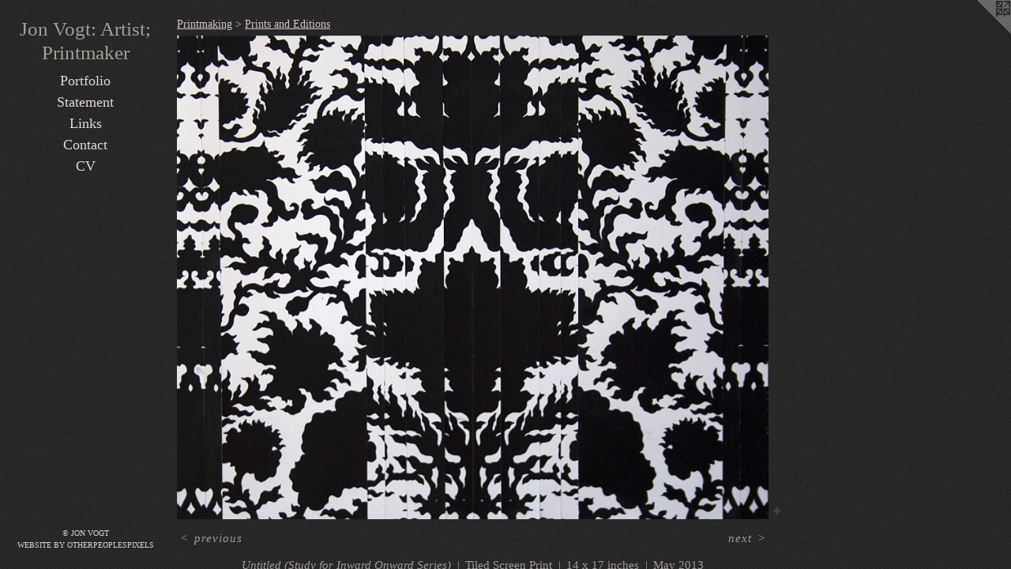

--- FILE ---
content_type: text/html;charset=utf-8
request_url: https://jonvogt.com/artwork/3159979-Untitled-Study-for-Inward-Onward-Series.html
body_size: 3263
content:
<!doctype html><html class="no-js a-image mobile-title-align--center has-mobile-menu-icon--left l-editorial p-artwork has-page-nav mobile-menu-align--center has-wall-text "><head><meta charset="utf-8" /><meta content="IE=edge" http-equiv="X-UA-Compatible" /><meta http-equiv="X-OPP-Site-Id" content="48255" /><meta http-equiv="X-OPP-Revision" content="1346" /><meta http-equiv="X-OPP-Locke-Environment" content="production" /><meta http-equiv="X-OPP-Locke-Release" content="v0.0.141" /><title>Jon Vogt: Artist; Printmaker</title><link rel="canonical" href="https://jonvogt.com/artwork/3159979-Untitled%20%28Study%20for%20Inward%20Onward%20Series%29.html" /><meta content="website" property="og:type" /><meta property="og:url" content="https://jonvogt.com/artwork/3159979-Untitled%20%28Study%20for%20Inward%20Onward%20Series%29.html" /><meta property="og:title" content="Untitled (Study for Inward Onward Series)" /><meta content="width=device-width, initial-scale=1" name="viewport" /><link type="text/css" rel="stylesheet" href="//cdnjs.cloudflare.com/ajax/libs/normalize/3.0.2/normalize.min.css" /><link type="text/css" rel="stylesheet" media="only all" href="//maxcdn.bootstrapcdn.com/font-awesome/4.3.0/css/font-awesome.min.css" /><link type="text/css" rel="stylesheet" media="not all and (min-device-width: 600px) and (min-device-height: 600px)" href="/release/locke/production/v0.0.141/css/small.css" /><link type="text/css" rel="stylesheet" media="only all and (min-device-width: 600px) and (min-device-height: 600px)" href="/release/locke/production/v0.0.141/css/large-editorial.css" /><link type="text/css" rel="stylesheet" media="not all and (min-device-width: 600px) and (min-device-height: 600px)" href="/r17601091580000001346/css/small-site.css" /><link type="text/css" rel="stylesheet" media="only all and (min-device-width: 600px) and (min-device-height: 600px)" href="/r17601091580000001346/css/large-site.css" /><script>window.OPP = window.OPP || {};
OPP.modernMQ = 'only all';
OPP.smallMQ = 'not all and (min-device-width: 600px) and (min-device-height: 600px)';
OPP.largeMQ = 'only all and (min-device-width: 600px) and (min-device-height: 600px)';
OPP.downURI = '/x/2/5/5/48255/.down';
OPP.gracePeriodURI = '/x/2/5/5/48255/.grace_period';
OPP.imgL = function (img) {
  !window.lazySizes && img.onerror();
};
OPP.imgE = function (img) {
  img.onerror = img.onload = null;
  img.src = img.getAttribute('data-src');
  //img.srcset = img.getAttribute('data-srcset');
};</script><script src="/release/locke/production/v0.0.141/js/modernizr.js"></script><script src="/release/locke/production/v0.0.141/js/masonry.js"></script><script src="/release/locke/production/v0.0.141/js/respimage.js"></script><script src="/release/locke/production/v0.0.141/js/ls.aspectratio.js"></script><script src="/release/locke/production/v0.0.141/js/lazysizes.js"></script><script src="/release/locke/production/v0.0.141/js/large.js"></script><script src="/release/locke/production/v0.0.141/js/hammer.js"></script><script>if (!Modernizr.mq('only all')) { document.write('<link type="text/css" rel="stylesheet" href="/release/locke/production/v0.0.141/css/minimal.css">') }</script><style>.media-max-width {
  display: block;
}

@media (min-height: 1435px) {

  .media-max-width {
    max-width: 1494.0px;
  }

}

@media (max-height: 1435px) {

  .media-max-width {
    max-width: 104.0901639344262vh;
  }

}</style></head><body><header id="header"><a class=" site-title" href="/home.html"><span class=" site-title-text u-break-word">Jon Vogt: Artist; Printmaker</span><div class=" site-title-media"></div></a><a id="mobile-menu-icon" class="mobile-menu-icon hidden--no-js hidden--large"><svg viewBox="0 0 21 17" width="21" height="17" fill="currentColor"><rect x="0" y="0" width="21" height="3" rx="0"></rect><rect x="0" y="7" width="21" height="3" rx="0"></rect><rect x="0" y="14" width="21" height="3" rx="0"></rect></svg></a></header><nav class=" hidden--large"><ul class=" site-nav"><li class="nav-item nav-home "><a class="nav-link " href="/home.html">Home</a></li><li class="nav-item expanded nav-museum "><a class="nav-link " href="/section/344576.html">Portfolio</a><ul><li class="nav-gallery nav-item expanded "><a class="nav-link " href="/section/472329-Drawing.html">Drawing</a></li><li class="nav-item expanded nav-museum "><a class="nav-link " href="/section/358445-Printmaking.html">Printmaking</a><ul><li class="nav-gallery nav-item expanded "><a class="nav-link " href="/section/416057-Relief%20Print%20Series.html">Relief Print Series</a></li><li class="nav-gallery nav-item expanded "><a class="nav-link " href="/section/416058-Screen%20Print%20Series.html">Screen Print Series</a></li><li class="nav-gallery nav-item expanded "><a class="selected nav-link " href="/section/363121-Prints%20and%20Editions.html">Prints and Editions</a></li></ul></li><li class="nav-gallery nav-item expanded "><a class="nav-link " href="/section/363107-Weaving.html">Weaving</a></li><li class="nav-gallery nav-item expanded "><a class="nav-link " href="/section/393753-Digital.html">Digital</a></li><li class="nav-gallery nav-item expanded "><a class="nav-link " href="/section/416054-Light%20Boxes.html">Light Boxes</a></li><li class="nav-item expanded nav-museum "><a class="nav-link " href="/section/347593-Installation.html">Installation</a><ul><li class="nav-gallery nav-item "><a class="nav-link " href="/section/416065-Flicker%20Room.html">Flicker Room</a></li><li class="nav-gallery nav-item "><a class="nav-link " href="/artwork/4225624-Cornersection%20%28excerpt%29.html">Cornersection</a></li><li class="nav-gallery nav-item "><a class="nav-link " href="/section/400584-Color%20Play.html">Color Play</a></li><li class="nav-gallery nav-item "><a class="nav-link " href="/section/400583-Hickory%20Hall.html">Hickory Hall</a></li></ul></li></ul></li><li class="nav-news nav-item "><a class="nav-link " href="/news.html">Statement</a></li><li class="nav-links nav-item "><a class="nav-link " href="/links.html">Links</a></li><li class="nav-item nav-contact "><a class="nav-link " href="/contact.html">Contact</a></li><li class="nav-item nav-pdf1 "><a target="_blank" class="nav-link " href="//img-cache.oppcdn.com/fixed/48255/assets/4mWzy9mfwyuOOd4m.pdf">CV</a></li></ul></nav><div class=" content"><nav class=" hidden--small" id="nav"><header><a class=" site-title" href="/home.html"><span class=" site-title-text u-break-word">Jon Vogt: Artist; Printmaker</span><div class=" site-title-media"></div></a></header><ul class=" site-nav"><li class="nav-item nav-home "><a class="nav-link " href="/home.html">Home</a></li><li class="nav-item expanded nav-museum "><a class="nav-link " href="/section/344576.html">Portfolio</a><ul><li class="nav-gallery nav-item expanded "><a class="nav-link " href="/section/472329-Drawing.html">Drawing</a></li><li class="nav-item expanded nav-museum "><a class="nav-link " href="/section/358445-Printmaking.html">Printmaking</a><ul><li class="nav-gallery nav-item expanded "><a class="nav-link " href="/section/416057-Relief%20Print%20Series.html">Relief Print Series</a></li><li class="nav-gallery nav-item expanded "><a class="nav-link " href="/section/416058-Screen%20Print%20Series.html">Screen Print Series</a></li><li class="nav-gallery nav-item expanded "><a class="selected nav-link " href="/section/363121-Prints%20and%20Editions.html">Prints and Editions</a></li></ul></li><li class="nav-gallery nav-item expanded "><a class="nav-link " href="/section/363107-Weaving.html">Weaving</a></li><li class="nav-gallery nav-item expanded "><a class="nav-link " href="/section/393753-Digital.html">Digital</a></li><li class="nav-gallery nav-item expanded "><a class="nav-link " href="/section/416054-Light%20Boxes.html">Light Boxes</a></li><li class="nav-item expanded nav-museum "><a class="nav-link " href="/section/347593-Installation.html">Installation</a><ul><li class="nav-gallery nav-item "><a class="nav-link " href="/section/416065-Flicker%20Room.html">Flicker Room</a></li><li class="nav-gallery nav-item "><a class="nav-link " href="/artwork/4225624-Cornersection%20%28excerpt%29.html">Cornersection</a></li><li class="nav-gallery nav-item "><a class="nav-link " href="/section/400584-Color%20Play.html">Color Play</a></li><li class="nav-gallery nav-item "><a class="nav-link " href="/section/400583-Hickory%20Hall.html">Hickory Hall</a></li></ul></li></ul></li><li class="nav-news nav-item "><a class="nav-link " href="/news.html">Statement</a></li><li class="nav-links nav-item "><a class="nav-link " href="/links.html">Links</a></li><li class="nav-item nav-contact "><a class="nav-link " href="/contact.html">Contact</a></li><li class="nav-item nav-pdf1 "><a target="_blank" class="nav-link " href="//img-cache.oppcdn.com/fixed/48255/assets/4mWzy9mfwyuOOd4m.pdf">CV</a></li></ul><footer><div class=" copyright">© JON VOGT</div><div class=" credit"><a href="http://otherpeoplespixels.com/ref/jonvogt.com" target="_blank">Website by OtherPeoplesPixels</a></div></footer></nav><main id="main"><a class=" logo hidden--small" href="http://otherpeoplespixels.com/ref/jonvogt.com" title="Website by OtherPeoplesPixels" target="_blank"></a><div class=" page clearfix media-max-width"><h1 class="parent-title title"><a class=" title-segment hidden--small" href="/section/358445-Printmaking.html">Printmaking</a><span class=" title-sep hidden--small"> &gt; </span><a class=" title-segment" href="/section/363121-Prints%20and%20Editions.html">Prints and Editions</a></h1><div class=" media-and-info"><div class=" page-media-wrapper media"><a class=" page-media" title="Untitled (Study for Inward Onward Series)" href="/artwork/3159993-Inward%20Onward%20Series.html" id="media"><img data-aspectratio="1494/1220" class="u-img " alt="Untitled (Study for Inward Onward Series)" src="//img-cache.oppcdn.com/fixed/48255/assets/dUChRcbqpMUWmMuv.jpg" srcset="//img-cache.oppcdn.com/img/v1.0/s:48255/t:QkxBTksrVEVYVCtIRVJF/p:12/g:tl/o:2.5/a:50/q:90/2520x1220-dUChRcbqpMUWmMuv.jpg/1494x1220/1c28936b31319bd0bee8c15db9770a86.jpg 1494w,
//img-cache.oppcdn.com/img/v1.0/s:48255/t:QkxBTksrVEVYVCtIRVJF/p:12/g:tl/o:2.5/a:50/q:90/1640x830-dUChRcbqpMUWmMuv.jpg/1016x830/e06b1e5e7d436a41a10da4341ee4ca87.jpg 1016w,
//img-cache.oppcdn.com/img/v1.0/s:48255/t:QkxBTksrVEVYVCtIRVJF/p:12/g:tl/o:2.5/a:50/q:90/1400x720-dUChRcbqpMUWmMuv.jpg/882x720/094a34a2f7c18ab26f8417fe0aea0921.jpg 882w,
//img-cache.oppcdn.com/img/v1.0/s:48255/t:QkxBTksrVEVYVCtIRVJF/p:12/g:tl/o:2.5/a:50/q:90/984x588-dUChRcbqpMUWmMuv.jpg/720x588/2dc54b1623c8291cfff75bf7b5a3979b.jpg 720w,
//img-cache.oppcdn.com/fixed/48255/assets/dUChRcbqpMUWmMuv.jpg 588w" sizes="(max-device-width: 599px) 100vw,
(max-device-height: 599px) 100vw,
(max-width: 588px) 588px,
(max-height: 480px) 588px,
(max-width: 720px) 720px,
(max-height: 588px) 720px,
(max-width: 882px) 882px,
(max-height: 720px) 882px,
(max-width: 1016px) 1016px,
(max-height: 830px) 1016px,
1494px" /></a><a class=" zoom-corner" style="display: none" id="zoom-corner"><span class=" zoom-icon fa fa-search-plus"></span></a><div class="share-buttons a2a_kit social-icons hidden--small" data-a2a-title="Untitled (Study for Inward Onward Series)" data-a2a-url="https://jonvogt.com/artwork/3159979-Untitled%20%28Study%20for%20Inward%20Onward%20Series%29.html"><a target="_blank" class="u-img-link share-button a2a_dd " href="https://www.addtoany.com/share_save"><span class="social-icon share fa-plus fa "></span></a></div></div><div class=" info border-color"><div class=" wall-text border-color"><div class=" wt-item wt-title">Untitled (Study for Inward Onward Series)</div><div class=" wt-item wt-media">Tiled Screen Print</div><div class=" wt-item wt-dimensions">14 x 17 inches</div><div class=" wt-item wt-date">May 2013</div></div><div class=" page-nav hidden--small border-color clearfix"><a class=" prev" id="artwork-prev" href="/artwork/3337505-Mind%20Giver.html">&lt; <span class=" m-hover-show">previous</span></a> <a class=" next" id="artwork-next" href="/artwork/3159993-Inward%20Onward%20Series.html"><span class=" m-hover-show">next</span> &gt;</a></div></div></div><div class="share-buttons a2a_kit social-icons hidden--large" data-a2a-title="Untitled (Study for Inward Onward Series)" data-a2a-url="https://jonvogt.com/artwork/3159979-Untitled%20%28Study%20for%20Inward%20Onward%20Series%29.html"><a target="_blank" class="u-img-link share-button a2a_dd " href="https://www.addtoany.com/share_save"><span class="social-icon share fa-plus fa "></span></a></div></div></main></div><footer><div class=" copyright">© JON VOGT</div><div class=" credit"><a href="http://otherpeoplespixels.com/ref/jonvogt.com" target="_blank">Website by OtherPeoplesPixels</a></div></footer><div class=" modal zoom-modal" style="display: none" id="zoom-modal"><style>@media (min-aspect-ratio: 747/610) {

  .zoom-media {
    width: auto;
    max-height: 1220px;
    height: 100%;
  }

}

@media (max-aspect-ratio: 747/610) {

  .zoom-media {
    height: auto;
    max-width: 1494px;
    width: 100%;
  }

}
@supports (object-fit: contain) {
  img.zoom-media {
    object-fit: contain;
    width: 100%;
    height: 100%;
    max-width: 1494px;
    max-height: 1220px;
  }
}</style><div class=" zoom-media-wrapper"><img onerror="OPP.imgE(this);" onload="OPP.imgL(this);" data-src="//img-cache.oppcdn.com/fixed/48255/assets/dUChRcbqpMUWmMuv.jpg" data-srcset="//img-cache.oppcdn.com/img/v1.0/s:48255/t:QkxBTksrVEVYVCtIRVJF/p:12/g:tl/o:2.5/a:50/q:90/2520x1220-dUChRcbqpMUWmMuv.jpg/1494x1220/1c28936b31319bd0bee8c15db9770a86.jpg 1494w,
//img-cache.oppcdn.com/img/v1.0/s:48255/t:QkxBTksrVEVYVCtIRVJF/p:12/g:tl/o:2.5/a:50/q:90/1640x830-dUChRcbqpMUWmMuv.jpg/1016x830/e06b1e5e7d436a41a10da4341ee4ca87.jpg 1016w,
//img-cache.oppcdn.com/img/v1.0/s:48255/t:QkxBTksrVEVYVCtIRVJF/p:12/g:tl/o:2.5/a:50/q:90/1400x720-dUChRcbqpMUWmMuv.jpg/882x720/094a34a2f7c18ab26f8417fe0aea0921.jpg 882w,
//img-cache.oppcdn.com/img/v1.0/s:48255/t:QkxBTksrVEVYVCtIRVJF/p:12/g:tl/o:2.5/a:50/q:90/984x588-dUChRcbqpMUWmMuv.jpg/720x588/2dc54b1623c8291cfff75bf7b5a3979b.jpg 720w,
//img-cache.oppcdn.com/fixed/48255/assets/dUChRcbqpMUWmMuv.jpg 588w" data-sizes="(max-device-width: 599px) 100vw,
(max-device-height: 599px) 100vw,
(max-width: 588px) 588px,
(max-height: 480px) 588px,
(max-width: 720px) 720px,
(max-height: 588px) 720px,
(max-width: 882px) 882px,
(max-height: 720px) 882px,
(max-width: 1016px) 1016px,
(max-height: 830px) 1016px,
1494px" class="zoom-media lazyload hidden--no-js " alt="Untitled (Study for Inward Onward Series)" /><noscript><img class="zoom-media " alt="Untitled (Study for Inward Onward Series)" src="//img-cache.oppcdn.com/fixed/48255/assets/dUChRcbqpMUWmMuv.jpg" /></noscript></div></div><div class=" offline"></div><script src="/release/locke/production/v0.0.141/js/small.js"></script><script src="/release/locke/production/v0.0.141/js/artwork.js"></script><script>var a2a_config = a2a_config || {};a2a_config.prioritize = ['facebook','twitter','linkedin','googleplus','pinterest','instagram','tumblr','share'];a2a_config.onclick = 1;(function(){  var a = document.createElement('script');  a.type = 'text/javascript'; a.async = true;  a.src = '//static.addtoany.com/menu/page.js';  document.getElementsByTagName('head')[0].appendChild(a);})();</script><script>window.oppa=window.oppa||function(){(oppa.q=oppa.q||[]).push(arguments)};oppa('config','pathname','production/v0.0.141/48255');oppa('set','g','true');oppa('set','l','editorial');oppa('set','p','artwork');oppa('set','a','image');oppa('rect','m','media','main');oppa('send');</script><script async="" src="/release/locke/production/v0.0.141/js/analytics.js"></script><script src="https://otherpeoplespixels.com/static/enable-preview.js"></script></body></html>

--- FILE ---
content_type: text/css;charset=utf-8
request_url: https://jonvogt.com/r17601091580000001346/css/large-site.css
body_size: 573
content:
body {
  background-color: #262626;
  font-weight: normal;
  font-style: normal;
  font-family: "Palatino Linotype", "Book Antiqua3", "Palatino", serif;
}

body {
  color: #9f999e;
}

main a {
  color: #d2d1cb;
}

main a:hover {
  text-decoration: underline;
  color: #bab9b0;
}

main a:visited {
  color: #bab9b0;
}

.site-title, .mobile-menu-icon {
  color: #9ba597;
}

.site-nav, .mobile-menu-link, nav:before, nav:after {
  color: #e4d7d7;
}

.site-nav a {
  color: #e4d7d7;
}

.site-nav a:hover {
  text-decoration: none;
  color: #cfb9b9;
}

.site-nav a:visited {
  color: #e4d7d7;
}

.site-nav a.selected {
  color: #cfb9b9;
}

.site-nav:hover a.selected {
  color: #e4d7d7;
}

footer {
  color: #e6d3d0;
}

footer a {
  color: #d2d1cb;
}

footer a:hover {
  text-decoration: underline;
  color: #bab9b0;
}

footer a:visited {
  color: #bab9b0;
}

.title, .news-item-title, .flex-page-title {
  color: #d8c5c5;
}

.title a {
  color: #d8c5c5;
}

.title a:hover {
  text-decoration: none;
  color: #c3a7a7;
}

.title a:visited {
  color: #d8c5c5;
}

.hr, .hr-before:before, .hr-after:after, .hr-before--small:before, .hr-before--large:before, .hr-after--small:after, .hr-after--large:after {
  border-top-color: #ffffff;
}

.button {
  background: #d2d1cb;
  color: #262626;
}

.social-icon {
  background-color: #9f999e;
  color: #262626;
}

.welcome-modal {
  background-color: #242323;
}

.share-button .social-icon {
  color: #9f999e;
}

body {
  background-image: url(//static.otherpeoplespixels.com/images/backgrounds/txture-charcoal.png);
}

.welcome-modal {
  background-image: url(//static.otherpeoplespixels.com/images/backgrounds/shattered-charcoal.png);
}

.site-title {
  font-family: "Palatino Linotype", "Book Antiqua3", "Palatino", serif;
  font-style: normal;
  font-weight: 400;
}

.site-nav {
  font-family: "Palatino Linotype", "Book Antiqua3", "Palatino", serif;
  font-style: normal;
  font-weight: 400;
}

.section-title, .parent-title, .news-item-title, .link-name, .preview-placeholder, .preview-image, .flex-page-title {
  font-family: "Palatino Linotype", "Book Antiqua3", "Palatino", serif;
  font-style: normal;
  font-weight: 400;
}

body {
  font-size: 15px;
}

.site-title {
  font-size: 25px;
}

.site-nav {
  font-size: 18px;
}

.title, .news-item-title, .link-name, .flex-page-title {
  font-size: 14px;
}

.border-color {
  border-color: hsla(310, 3.030303%, 61.17647%, 0.2);
}

.p-artwork .page-nav a {
  color: #9f999e;
}

.p-artwork .page-nav a:hover {
  text-decoration: none;
  color: #9f999e;
}

.p-artwork .page-nav a:visited {
  color: #9f999e;
}

.wordy {
  text-align: left;
}

--- FILE ---
content_type: text/css;charset=utf-8
request_url: https://jonvogt.com/r17601091580000001346/css/small-site.css
body_size: 376
content:
body {
  background-color: #262626;
  font-weight: normal;
  font-style: normal;
  font-family: "Palatino Linotype", "Book Antiqua3", "Palatino", serif;
}

body {
  color: #9f999e;
}

main a {
  color: #d2d1cb;
}

main a:hover {
  text-decoration: underline;
  color: #bab9b0;
}

main a:visited {
  color: #bab9b0;
}

.site-title, .mobile-menu-icon {
  color: #9ba597;
}

.site-nav, .mobile-menu-link, nav:before, nav:after {
  color: #e4d7d7;
}

.site-nav a {
  color: #e4d7d7;
}

.site-nav a:hover {
  text-decoration: none;
  color: #cfb9b9;
}

.site-nav a:visited {
  color: #e4d7d7;
}

.site-nav a.selected {
  color: #cfb9b9;
}

.site-nav:hover a.selected {
  color: #e4d7d7;
}

footer {
  color: #e6d3d0;
}

footer a {
  color: #d2d1cb;
}

footer a:hover {
  text-decoration: underline;
  color: #bab9b0;
}

footer a:visited {
  color: #bab9b0;
}

.title, .news-item-title, .flex-page-title {
  color: #d8c5c5;
}

.title a {
  color: #d8c5c5;
}

.title a:hover {
  text-decoration: none;
  color: #c3a7a7;
}

.title a:visited {
  color: #d8c5c5;
}

.hr, .hr-before:before, .hr-after:after, .hr-before--small:before, .hr-before--large:before, .hr-after--small:after, .hr-after--large:after {
  border-top-color: #ffffff;
}

.button {
  background: #d2d1cb;
  color: #262626;
}

.social-icon {
  background-color: #9f999e;
  color: #262626;
}

.welcome-modal {
  background-color: #242323;
}

.site-title {
  font-family: "Palatino Linotype", "Book Antiqua3", "Palatino", serif;
  font-style: normal;
  font-weight: 400;
}

nav {
  font-family: "Palatino Linotype", "Book Antiqua3", "Palatino", serif;
  font-style: normal;
  font-weight: 400;
}

.wordy {
  text-align: left;
}

.site-title {
  font-size: 1.8125rem;
}

footer .credit a {
  color: #9f999e;
}